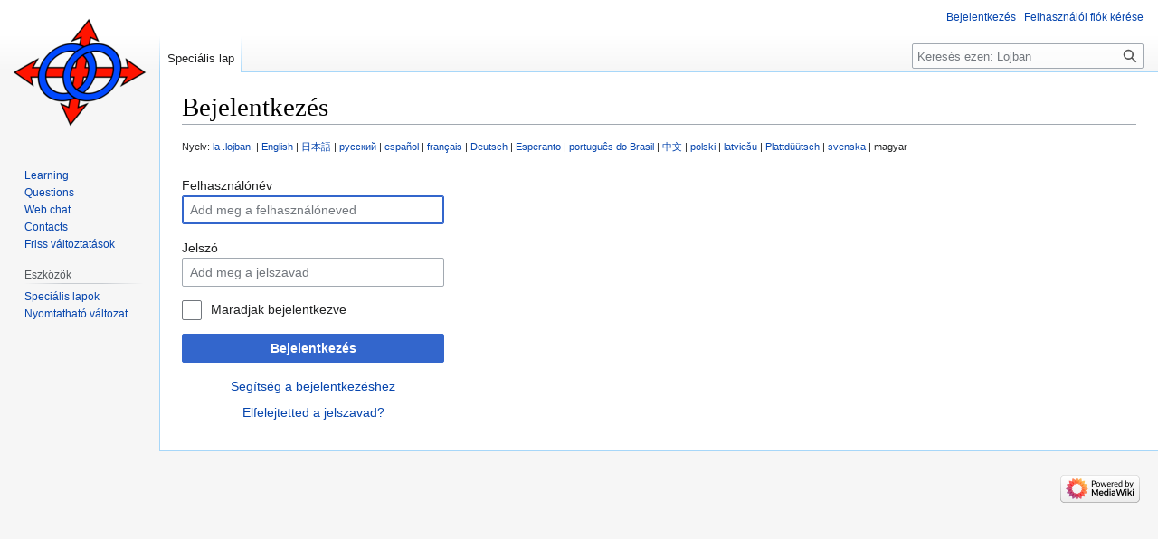

--- FILE ---
content_type: text/html; charset=UTF-8
request_url: https://mw-live.lojban.org/index.php?title=Special:UserLogin&uselang=hu&returnto=Special%3AWhatLinksHere&returntoquery=target%3Dspanish%2Bby%2BChoice%252FNovelas%2BCortas%2B01
body_size: 18299
content:
<!DOCTYPE html>
<html class="client-nojs" lang="hu" dir="ltr">
<head>
<meta charset="UTF-8"/>
<title>Bejelentkezés – Lojban</title>
<script>document.documentElement.className="client-js";RLCONF={"wgBreakFrames":true,"wgSeparatorTransformTable":[",\t."," \t,"],"wgDigitTransformTable":["",""],"wgDefaultDateFormat":"ymd","wgMonthNames":["","január","február","március","április","május","június","július","augusztus","szeptember","október","november","december"],"wgRequestId":"480e28ec64e73970e5423e54","wgCSPNonce":false,"wgCanonicalNamespace":"Special","wgCanonicalSpecialPageName":"Userlogin","wgNamespaceNumber":-1,"wgPageName":"Special:UserLogin","wgTitle":"UserLogin","wgCurRevisionId":0,"wgRevisionId":0,"wgArticleId":0,"wgIsArticle":false,"wgIsRedirect":false,"wgAction":"view","wgUserName":null,"wgUserGroups":["*"],"wgCategories":[],"wgPageContentLanguage":"hu","wgPageContentModel":"wikitext","wgRelevantPageName":"Special:UserLogin","wgRelevantArticleId":0,"wgIsProbablyEditable":false,"wgRelevantPageIsProbablyEditable":false,"wgVisualEditor":{"pageLanguageCode":"hu","pageLanguageDir":"ltr","pageVariantFallbacks":
"hu"},"wgULSAcceptLanguageList":[],"wgULSCurrentAutonym":"magyar","wgEditSubmitButtonLabelPublish":false,"wgULSPosition":"none","wgULSisCompactLinksEnabled":true};RLSTATE={"user.options":"loading","mediawiki.ui.input":"ready","mediawiki.ui.radio":"ready","mediawiki.ui.checkbox":"ready","mediawiki.ui":"ready","mediawiki.ui.button":"ready","mediawiki.special.userlogin.common.styles":"ready","mediawiki.special.userlogin.login.styles":"ready","mediawiki.htmlform.styles":"ready","skins.vector.styles.legacy":"ready","ext.socialprofile.responsive":"ready","ext.visualEditor.desktopArticleTarget.noscript":"ready","ext.uls.interlanguage":"ready"};RLPAGEMODULES=["mediawiki.htmlform","mediawiki.page.ready","skins.vector.legacy.js","ext.visualEditor.desktopArticleTarget.init","ext.visualEditor.targetLoader","ext.uls.compactlinks","ext.uls.interface"];</script>
<script>(RLQ=window.RLQ||[]).push(function(){mw.loader.implement("user.options@1i9g4",function($,jQuery,require,module){mw.user.tokens.set({"patrolToken":"+\\","watchToken":"+\\","csrfToken":"+\\"});});});</script>
<link rel="stylesheet" href="/load.php?lang=hu&amp;modules=ext.socialprofile.responsive%7Cext.uls.interlanguage%7Cext.visualEditor.desktopArticleTarget.noscript%7Cmediawiki.htmlform.styles%7Cmediawiki.special.userlogin.common.styles%7Cmediawiki.special.userlogin.login.styles%7Cmediawiki.ui%7Cmediawiki.ui.button%2Ccheckbox%2Cinput%2Cradio%7Cskins.vector.styles.legacy&amp;only=styles&amp;skin=vector"/>
<script async="" src="/load.php?lang=hu&amp;modules=startup&amp;only=scripts&amp;raw=1&amp;safemode=1&amp;skin=vector"></script>
<meta name="generator" content="MediaWiki 1.38.7"/>
<meta name="robots" content="noindex,nofollow"/>
<meta name="format-detection" content="telephone=no"/>
<link rel="shortcut icon" href="/images/5/50/LojbanFavicon.ico"/>
<link rel="search" type="application/opensearchdescription+xml" href="/opensearch_desc.php" title="Lojban (en)"/>
<link rel="EditURI" type="application/rsd+xml" href="https://mw-live.lojban.org/api.php?action=rsd"/>
<link rel="alternate" type="application/atom+xml" title="Lojban Atom-hírcsatorna" href="/index.php?title=Special:RecentChanges&amp;feed=atom"/>
</head>
<body class="mediawiki ltr sitedir-ltr mw-hide-empty-elt ns--1 ns-special mw-special-Userlogin page-Special_UserLogin rootpage-Special_UserLogin skin-vector action-view skin-vector-legacy"><div id="mw-page-base" class="noprint"></div>
<div id="mw-head-base" class="noprint"></div>
<div id="content" class="mw-body" role="main">
	<a id="top"></a>
	<div id="siteNotice"></div>
	<div class="mw-indicators">
	</div>
	<h1 id="firstHeading" class="firstHeading mw-first-heading" lang="hu" dir="ltr">Bejelentkezés</h1>
	<div id="bodyContent" class="vector-body">
		
		<div id="contentSub" lang="hu" dir="ltr"></div>
		<div id="contentSub2"></div>
		
		<div id="jump-to-nav"></div>
		<a class="mw-jump-link" href="#mw-head">Ugrás a navigációhoz</a>
		<a class="mw-jump-link" href="#searchInput">Ugrás a kereséshez</a>
		<div id="mw-content-text" class="mw-body-content"><div class="mw-ui-container"><div id="userloginprompt"></div><div id="languagelinks"><p>Nyelv: <a href="/index.php?title=Special:UserLogin&amp;uselang=jbo&amp;returnto=Special%3AWhatLinksHere&amp;returntoquery=target%3Dspanish%2Bby%2BChoice%252FNovelas%2BCortas%2B01" title="Special:UserLogin" hreflang="jbo" lang="jbo">la .lojban.</a> | <a href="/index.php?title=Special:UserLogin&amp;uselang=en&amp;returnto=Special%3AWhatLinksHere&amp;returntoquery=target%3Dspanish%2Bby%2BChoice%252FNovelas%2BCortas%2B01" title="Special:UserLogin" hreflang="en" lang="en">English</a> | <a href="/index.php?title=Special:UserLogin&amp;uselang=ja&amp;returnto=Special%3AWhatLinksHere&amp;returntoquery=target%3Dspanish%2Bby%2BChoice%252FNovelas%2BCortas%2B01" title="Special:UserLogin" hreflang="ja" lang="ja">日本語</a> | <a href="/index.php?title=Special:UserLogin&amp;uselang=ru&amp;returnto=Special%3AWhatLinksHere&amp;returntoquery=target%3Dspanish%2Bby%2BChoice%252FNovelas%2BCortas%2B01" title="Special:UserLogin" hreflang="ru" lang="ru">русский</a> | <a href="/index.php?title=Special:UserLogin&amp;uselang=es&amp;returnto=Special%3AWhatLinksHere&amp;returntoquery=target%3Dspanish%2Bby%2BChoice%252FNovelas%2BCortas%2B01" title="Special:UserLogin" hreflang="es" lang="es">español</a> | <a href="/index.php?title=Special:UserLogin&amp;uselang=fr&amp;returnto=Special%3AWhatLinksHere&amp;returntoquery=target%3Dspanish%2Bby%2BChoice%252FNovelas%2BCortas%2B01" title="Special:UserLogin" hreflang="fr" lang="fr">français</a> | <a href="/index.php?title=Special:UserLogin&amp;uselang=de&amp;returnto=Special%3AWhatLinksHere&amp;returntoquery=target%3Dspanish%2Bby%2BChoice%252FNovelas%2BCortas%2B01" title="Special:UserLogin" hreflang="de" lang="de">Deutsch</a> | <a href="/index.php?title=Special:UserLogin&amp;uselang=eo&amp;returnto=Special%3AWhatLinksHere&amp;returntoquery=target%3Dspanish%2Bby%2BChoice%252FNovelas%2BCortas%2B01" title="Special:UserLogin" hreflang="eo" lang="eo">Esperanto</a> | <a href="/index.php?title=Special:UserLogin&amp;uselang=pt-br&amp;returnto=Special%3AWhatLinksHere&amp;returntoquery=target%3Dspanish%2Bby%2BChoice%252FNovelas%2BCortas%2B01" title="Special:UserLogin" hreflang="pt-BR" lang="pt-BR">português do Brasil</a> | <a href="/index.php?title=Special:UserLogin&amp;uselang=zh&amp;returnto=Special%3AWhatLinksHere&amp;returntoquery=target%3Dspanish%2Bby%2BChoice%252FNovelas%2BCortas%2B01" title="Special:UserLogin" hreflang="zh" lang="zh">中文</a> | <a href="/index.php?title=Special:UserLogin&amp;uselang=pl&amp;returnto=Special%3AWhatLinksHere&amp;returntoquery=target%3Dspanish%2Bby%2BChoice%252FNovelas%2BCortas%2B01" title="Special:UserLogin" hreflang="pl" lang="pl">polski</a> | <a href="/index.php?title=Special:UserLogin&amp;uselang=lv&amp;returnto=Special%3AWhatLinksHere&amp;returntoquery=target%3Dspanish%2Bby%2BChoice%252FNovelas%2BCortas%2B01" title="Special:UserLogin" hreflang="lv" lang="lv">latviešu</a> | <a href="/index.php?title=Special:UserLogin&amp;uselang=nds&amp;returnto=Special%3AWhatLinksHere&amp;returntoquery=target%3Dspanish%2Bby%2BChoice%252FNovelas%2BCortas%2B01" title="Special:UserLogin" hreflang="nds" lang="nds">Plattdüütsch</a> | <a href="/index.php?title=Special:UserLogin&amp;uselang=sv&amp;returnto=Special%3AWhatLinksHere&amp;returntoquery=target%3Dspanish%2Bby%2BChoice%252FNovelas%2BCortas%2B01" title="Special:UserLogin" hreflang="sv" lang="sv">svenska</a> | magyar</p></div><div id="userloginForm"><form class="mw-htmlform mw-ui-vform mw-ui-container" action="/index.php?title=Special:UserLogin&amp;returnto=Special:WhatLinksHere&amp;returntoquery=target%3Dspanish%2Bby%2BChoice%252FNovelas%2BCortas%2B01" method="post" name="userlogin"><div>
<div class="mw-htmlform-field-HTMLTextField loginText mw-ui-vform-field"><label for="wpName1">Felhasználónév</label><div class="mw-input"><input id="wpName1" name="wpName" size="20" class="loginText mw-ui-input" placeholder="Add meg a felhasználóneved" tabindex="1" required="" autofocus="" autocomplete="username"/>
</div></div><div class="mw-htmlform-field-HTMLTextField loginPassword mw-ui-vform-field"><label for="wpPassword1">Jelszó</label><div class="mw-input"><input id="wpPassword1" name="wpPassword" size="20" class="loginPassword mw-ui-input" placeholder="Add meg a jelszavad" tabindex="2" required="" autocomplete="current-password" type="password"/>
</div></div><div class="mw-htmlform-field-HTMLCheckField mw-userlogin-rememberme mw-ui-vform-field"><div class="mw-input mw-htmlform-nolabel"><div class="mw-ui-checkbox"><input name="wpRemember" type="checkbox" value="1" id="wpRemember" tabindex="3" class="mw-userlogin-rememberme" /> <label for="wpRemember">Maradjak bejelentkezve</label></div>
</div></div><div class="mw-htmlform-field-HTMLSubmitField mw-ui-vform-field"><div class="mw-input mw-htmlform-nolabel"><button class="mw-htmlform-submit mw-ui-button mw-ui-primary mw-ui-progressive" id="wpLoginAttempt" type="submit" name="wploginattempt" value="Bejelentkezés" tabindex="4">Bejelentkezés</button>
</div></div><div class="mw-htmlform-field-HTMLInfoField mw-form-related-link-container mw-userlogin-help mw-ui-vform-field"><div class="mw-input mw-htmlform-nolabel"><a href="https://www.mediawiki.org/wiki/Special:MyLanguage/Help:Logging_in">Segítség a bejelentkezéshez</a>
</div></div><div class="mw-htmlform-field-HTMLInfoField mw-form-related-link-container mw-ui-vform-field"><div class="mw-input mw-htmlform-nolabel"><a href="/papri/Special:PasswordReset" title="Special:PasswordReset">Elfelejtetted a jelszavad?</a>
</div></div>
</div><input id="wpEditToken" type="hidden" value="+\" name="wpEditToken"/>
<input type="hidden" value="Special:UserLogin" name="title"/>
<input name="authAction" type="hidden" value="login"/>
<input name="uselang" type="hidden" value="hu"/>
<input name="force" type="hidden"/>
<input name="wpLoginToken" type="hidden" value="a18be3dfdecec6fa689eacd37aae43ff692d7fc8+\"/>
</form></div></div>
<div class="printfooter">A lap eredeti címe: „<a dir="ltr" href="https://mw-live.lojban.org/papri/Special:UserLogin">https://mw-live.lojban.org/papri/Special:UserLogin</a>”</div></div>
		<div id="catlinks" class="catlinks catlinks-allhidden" data-mw="interface"></div>
	</div>
</div>

<div id="mw-navigation">
	<h2>Navigációs menü</h2>
	<div id="mw-head">
		
<nav id="p-personal" class="mw-portlet mw-portlet-personal vector-user-menu-legacy vector-menu" aria-labelledby="p-personal-label" role="navigation" 
	  lang="hu" dir="ltr">
	<label id="p-personal-label" aria-label="" class="vector-menu-heading">
		<span class="vector-menu-heading-label">Személyes eszközök</span>
	</label>
	<div class="vector-menu-content">
		
		<ul class="vector-menu-content-list"><li id="pt-login" class="mw-list-item active"><a href="/index.php?title=Special:UserLogin&amp;returnto=Special%3AWhatLinksHere&amp;returntoquery=target%3Dspanish%2Bby%2BChoice%252FNovelas%2BCortas%2B01" title="Bejelentkezni javasolt, de nem kötelező [o]" accesskey="o"><span>Bejelentkezés</span></a></li><li id="pt-createaccount" class="mw-list-item"><a href="/papri/Special:RequestAccount" title="Arra bíztatunk, hogy hozz létre egy fiókot, és jelentkezz be, azonban ez nem kötelező"><span>Felhasználói fiók kérése</span></a></li></ul>
		
	</div>
</nav>

		<div id="left-navigation">
			
<nav id="p-namespaces" class="mw-portlet mw-portlet-namespaces vector-menu vector-menu-tabs" aria-labelledby="p-namespaces-label" role="navigation" 
	  lang="hu" dir="ltr">
	<label id="p-namespaces-label" aria-label="" class="vector-menu-heading">
		<span class="vector-menu-heading-label">Névterek</span>
	</label>
	<div class="vector-menu-content">
		
		<ul class="vector-menu-content-list"><li id="ca-nstab-special" class="selected mw-list-item"><a href="/index.php?title=Special:UserLogin&amp;uselang=hu&amp;returnto=Special%3AWhatLinksHere&amp;returntoquery=target%3Dspanish%2Bby%2BChoice%252FNovelas%2BCortas%2B01" title="Ez egy speciális lap, nem szerkesztheted."><span>Speciális lap</span></a></li></ul>
		
	</div>
</nav>

			
<nav id="p-variants" class="mw-portlet mw-portlet-variants emptyPortlet vector-menu-dropdown-noicon vector-menu vector-menu-dropdown" aria-labelledby="p-variants-label" role="navigation" 
	  lang="hu" dir="ltr">
	<input type="checkbox"
		id="p-variants-checkbox"
		role="button"
		aria-haspopup="true"
		data-event-name="ui.dropdown-p-variants"
		class="vector-menu-checkbox" aria-labelledby="p-variants-label" />
	<label id="p-variants-label" aria-label="Nyelvvariáns váltása" class="vector-menu-heading">
		<span class="vector-menu-heading-label">magyar</span>
			<span class="vector-menu-checkbox-expanded">expanded</span>
			<span class="vector-menu-checkbox-collapsed">collapsed</span>
	</label>
	<div class="vector-menu-content">
		
		<ul class="vector-menu-content-list"></ul>
		
	</div>
</nav>

		</div>
		<div id="right-navigation">
			
<nav id="p-views" class="mw-portlet mw-portlet-views emptyPortlet vector-menu vector-menu-tabs" aria-labelledby="p-views-label" role="navigation" 
	  lang="hu" dir="ltr">
	<label id="p-views-label" aria-label="" class="vector-menu-heading">
		<span class="vector-menu-heading-label">Nézetek</span>
	</label>
	<div class="vector-menu-content">
		
		<ul class="vector-menu-content-list"></ul>
		
	</div>
</nav>

			
<nav id="p-cactions" class="mw-portlet mw-portlet-cactions emptyPortlet vector-menu-dropdown-noicon vector-menu vector-menu-dropdown" aria-labelledby="p-cactions-label" role="navigation"  title="További lehetőségek"
	  lang="hu" dir="ltr">
	<input type="checkbox"
		id="p-cactions-checkbox"
		role="button"
		aria-haspopup="true"
		data-event-name="ui.dropdown-p-cactions"
		class="vector-menu-checkbox" aria-labelledby="p-cactions-label" />
	<label id="p-cactions-label" aria-label="" class="vector-menu-heading">
		<span class="vector-menu-heading-label">Több</span>
			<span class="vector-menu-checkbox-expanded">expanded</span>
			<span class="vector-menu-checkbox-collapsed">collapsed</span>
	</label>
	<div class="vector-menu-content">
		
		<ul class="vector-menu-content-list"></ul>
		
	</div>
</nav>

			
<div id="p-search" role="search" class="vector-search-box-vue  vector-search-box-show-thumbnail vector-search-box-auto-expand-width vector-search-box">
	<div>
			<h3  lang="hu" dir="ltr">
				<label for="searchInput">Keresés</label>
			</h3>
		<form action="/index.php" id="searchform"
			class="vector-search-box-form">
			<div id="simpleSearch"
				class="vector-search-box-inner"
				 data-search-loc="header-navigation">
				<input class="vector-search-box-input"
					 type="search" name="search" placeholder="Keresés ezen: Lojban" aria-label="Keresés ezen: Lojban" autocapitalize="none" title="Keresés ezen: Lojban [f]" accesskey="f" id="searchInput"
				/>
				<input type="hidden" name="title" value="Special:Search"/>
				<input id="mw-searchButton"
					 class="searchButton mw-fallbackSearchButton" type="submit" name="fulltext" title="Oldalak keresése a megadott szöveg alapján" value="Keresés" />
				<input id="searchButton"
					 class="searchButton" type="submit" name="go" title="Ugrás a megadott lapra, ha létezik" value="Menj" />
			</div>
		</form>
	</div>
</div>

		</div>
	</div>
	

<div id="mw-panel">
	<div id="p-logo" role="banner">
		<a class="mw-wiki-logo" href="/papri/Lojban"
			title="Kezdőlap megtekintése"></a>
	</div>
	
<nav id="p-navigation" class="mw-portlet mw-portlet-navigation vector-menu vector-menu-portal portal" aria-labelledby="p-navigation-label" role="navigation" 
	  lang="hu" dir="ltr">
	<label id="p-navigation-label" aria-label="" class="vector-menu-heading">
		<span class="vector-menu-heading-label">Navigáció</span>
	</label>
	<div class="vector-menu-content">
		
		<ul class="vector-menu-content-list"><li id="n-tadni" class="mw-list-item"><a href="/papri/Lojban#Learning_Lojban"><span>Learning</span></a></li><li id="n-questioning" class="mw-list-item"><a href="/papri/Questions/en"><span>Questions</span></a></li><li id="n-Webchat" class="mw-list-item"><a href="/papri/Lojban_Live_Chat"><span>Web chat</span></a></li><li id="n-contacting" class="mw-list-item"><a href="/papri/Lojban#Connect_with_the_community"><span>Contacts</span></a></li><li id="n-recentchanges" class="mw-list-item"><a href="/papri/Special:RecentChanges" icon="recentChanges" title="A wikiben történt legutóbbi változtatások listája [r]" accesskey="r"><span>Friss változtatások</span></a></li></ul>
		
	</div>
</nav>

	
<nav id="p-tb" class="mw-portlet mw-portlet-tb vector-menu vector-menu-portal portal" aria-labelledby="p-tb-label" role="navigation" 
	  lang="hu" dir="ltr">
	<label id="p-tb-label" aria-label="" class="vector-menu-heading">
		<span class="vector-menu-heading-label">Eszközök</span>
	</label>
	<div class="vector-menu-content">
		
		<ul class="vector-menu-content-list"><li id="t-specialpages" class="mw-list-item"><a href="/papri/Special:SpecialPages" title="Az összes speciális lap listája [q]" accesskey="q"><span>Speciális lapok</span></a></li><li id="t-print" class="mw-list-item"><a href="javascript:print();" rel="alternate" title="A lap nyomtatható változata [p]" accesskey="p"><span>Nyomtatható változat</span></a></li></ul>
		
	</div>
</nav>

	
</div>

</div>

<footer id="footer" class="mw-footer" role="contentinfo"  lang="hu" dir="ltr">
	<ul id="footer-info">
</ul>

	<ul id="footer-places">
</ul>

	<ul id="footer-icons" class="noprint">
	<li id="footer-poweredbyico"><a href="https://www.mediawiki.org/"><img src="/resources/assets/poweredby_mediawiki_88x31.png" alt="Powered by MediaWiki" srcset="/resources/assets/poweredby_mediawiki_132x47.png 1.5x, /resources/assets/poweredby_mediawiki_176x62.png 2x" width="88" height="31" loading="lazy"/></a></li>
</ul>

</footer>

<script>(RLQ=window.RLQ||[]).push(function(){mw.log.warn("This page is using the deprecated ResourceLoader module \"mediawiki.ui\".\nPlease use OOUI instead.");mw.config.set({"wgBackendResponseTime":326});});</script>
</body>
</html>

--- FILE ---
content_type: text/javascript; charset=utf-8
request_url: https://mw-live.lojban.org/load.php?lang=hu&modules=ext.uls.webfonts.repository&skin=vector&version=1aqa8
body_size: 5613
content:
mw.loader.implement("ext.uls.webfonts.repository@llohn",function($,jQuery,require,module){(function($,window,document,undefined){'use strict';var WebFonts=function(element,options){this.options=$.extend({},$.fn.webfonts.defaults,options);this.$element=$(element);this.repository=$.extend(WebFonts.repository,this.options.repository);this.fonts=[];this.originalFontFamily=this.$element.css('font-family');this.language=this.$element.attr('lang')||$('html').attr('lang');this.init();};WebFonts.repository={base:'fonts',languages:{},fonts:{},defaultFont:function(language){var defaultFont=null;if(this.languages[language]){defaultFont=this.languages[language][0];}return defaultFont;},get:function(fontFamily){return this.fonts[fontFamily];}};WebFonts.prototype={constructor:WebFonts,getFont:function(language,classes){language=(language||this.language||'').toLowerCase();if(this.options.fontSelector&&language){return this.options.fontSelector(this.repository,language,classes);}else{return this.
repository.defaultFont(language);}},init:function(){if(this.language){this.apply(this.getFont(this.language));}this.parse();},refresh:function(){this.reset();this.init();},apply:function(fontFamily,$element){var fontStack=this.options.fontStack.slice(0);$element=$element||this.$element;if(fontFamily){this.load(fontFamily);if($.inArray(fontFamily,fontStack)<0){fontStack.unshift(fontFamily);}}if(!fontFamily){fontStack=[];}$element.not(this.options.exclude).css('font-family',fontStack.join()).addClass('webfonts-changed');$element.find('textarea, input, button').not(this.options.exclude).css('font-family',fontStack.join()).addClass('webfonts-changed');},load:function(fontFamilies){var css,fontFamily,i,fontFaceRule='';if(typeof fontFamilies==='string'){fontFamilies=[fontFamilies];}for(i=0;i<fontFamilies.length;i++){fontFamily=fontFamilies[i];if($.inArray(fontFamily,this.fonts)>=0){continue;}css=this.getCSS(fontFamily,'normal');if(css!==false){fontFaceRule+=css;this.fonts.push(fontFamily);}}
if(fontFaceRule!==''){injectCSS(fontFaceRule);}return true;},parse:function(){var webfonts=this,$elements=webfonts.$element.find('*[lang], [style], [class]'),fontQueue=[],elementQueue={};function addToFontQueue(value){if($.inArray(value,fontQueue)<0){fontQueue.push(value);}}function addToElementQueue(element,fontFamily){elementQueue[fontFamily]=elementQueue[fontFamily]||[];elementQueue[fontFamily].push(element);}$elements.each(function(i,element){var fontFamilyStyle,fontFamily,$element=$(element),elementLanguage=element.getAttribute('lang');if($element.is(webfonts.options.exclude)){return;}fontFamilyStyle=$element.css('fontFamily');if(fontFamilyStyle){if(webfonts.isOverridable(fontFamilyStyle)){fontFamily=webfonts.getFont(elementLanguage||webfonts.language);if(fontFamily){addToFontQueue(fontFamily);addToElementQueue(element,fontFamily);}return;}else{fontFamily=fontFamilyStyle.split(',')[0];fontFamily=fontFamily.replace(/["']/g,'').trim();addToFontQueue(fontFamily);}}if(elementLanguage
&&elementLanguage!==webfonts.language){if(webfonts.hasExplicitFontStyle($element)&&!webfonts.isOverridable(fontFamilyStyle)){return;}else{fontFamily=webfonts.getFont(elementLanguage,element.className.split(/\s+/));}if(!fontFamily){if(webfonts.$element.css('fontFamily')!==webfonts.originalFontFamily){if(fontFamilyStyle===webfonts.$element.css('fontFamily')){fontFamily=webfonts.originalFontFamily;}}}if(fontFamily){addToFontQueue(fontFamily);addToElementQueue(element,fontFamily);}}});this.load(fontQueue);$.each(elementQueue,function(fontFamily,elements){webfonts.apply(fontFamily,$(elements));});},hasExplicitFontStyle:function($element){var elementFontFamily=$element.css('fontFamily');return this.$element.css('fontFamily')!==elementFontFamily&&($.inArray(elementFontFamily,['monospace','serif','cursive','fantasy','sans-serif'])<0);},isOverridable:function(fontFamily){var overridableFontFamilies=['monospace','serif','cursive','fantasy','sans-serif'];$.merge(overridableFontFamilies,this.
options.overridableFontFamilies);overridableFontFamilies=$.map(overridableFontFamilies,function(item){return item.replace(/[\s'"]/g,'');});fontFamily=fontFamily.replace(/[\s'"]/g,'');return $.inArray(fontFamily,overridableFontFamilies)>=0;},list:function(language){var fontName,fontNames=[];if(language){fontNames=this.repository.languages[language]||[];}else{for(fontName in this.repository.fonts){if(this.repository.fonts.hasOwnProperty(fontName)){fontNames.push(fontName);}}}return fontNames;},languages:function(){var language,languages=[];for(language in this.repository.languages){if(this.repository.languages.hasOwnProperty(language)){languages.push(language);}}return languages;},setRepository:function(repository){this.repository=$.extend(WebFonts.repository,repository);},reset:function(){this.$element.find('.webfonts-changed').removeClass('.webfonts-changed').css('font-family','');this.apply(this.originalFontFamily);},unbind:function(){this.$element.data('webfonts',null);},getCSS:
function(fontFamily,variant){var webfonts,base,fontFaceRule,userAgent,fontStyle,fontFormats,fullFontName,fontconfig=this.repository.get(fontFamily);variant=variant||'normal';fullFontName=fontFamily;if(variant!=='normal'){if(fontconfig.variants!==undefined&&fontconfig.variants[variant]){fullFontName=fontconfig.variants[variant];fontconfig=this.repository.get(fontconfig.variants[variant]);}}if(!fontconfig){return false;}base=this.repository.base;fontFaceRule='@font-face { font-family: \''+fontFamily+'\';\n';userAgent=window.navigator.userAgent;fontStyle=fontconfig.fontstyle||'normal';fontFormats=[];if(fontconfig.eot){fontFaceRule+='\tsrc: url(\''+base+fontconfig.eot+'\');\n';}fontFaceRule+='\tsrc: ';if(userAgent.match(/Android 2\.3/)===null){fontFaceRule+='local(\''+fullFontName+'\'),';}if(fontconfig.woff2){fontFormats.push('\t\turl(\''+base+fontconfig.woff2+'\') format(\'woff2\')');}if(fontconfig.woff){fontFormats.push('\t\turl(\''+base+fontconfig.woff+'\') format(\'woff\')');}if(
fontconfig.svg){fontFormats.push('\t\turl(\''+base+fontconfig.svg+'#'+fontFamily+'\') format(\'svg\')');}if(fontconfig.ttf){fontFormats.push('\t\turl(\''+base+fontconfig.ttf+'\') format(\'truetype\')');}fontFaceRule+=fontFormats.join()+';\n';if(fontconfig.fontweight){fontFaceRule+='\tfont-weight:'+fontconfig.fontweight+';';}if(fontconfig.fontstyle!==undefined){fontFaceRule+='\tfont-style:'+fontconfig.fontstyle+';';}else{fontFaceRule+='\tfont-style: normal;';}fontFaceRule+='}\n';webfonts=this;if(fontconfig.variants!==undefined){$.each(fontconfig.variants,function(variant){fontFaceRule+=webfonts.getCSS(fontFamily,variant);});}return fontFaceRule;}};$.fn.webfonts=function(option){return this.each(function(){var $this=$(this),data=$this.data('webfonts'),options=typeof option==='object'&&option;if(!data){$this.data('webfonts',(data=new WebFonts(this,options)));}if(typeof option==='string'){data[option]();}});};$.fn.webfonts.defaults={repository:WebFonts.repository,fontStack:['Helvetica',
'Arial','sans-serif'],exclude:'',overridableFontFamilies:[]};$.fn.webfonts.Constructor=WebFonts;function injectCSS(css){var s=document.createElement('style');document.getElementsByTagName('head')[0].appendChild(s);if(s.styleSheet){s.styleSheet.cssText=css;}else{s.appendChild(document.createTextNode(String(css)));}}})(jQuery,window,document);(function(){$.webfonts=$.webfonts||{};$.webfonts.repository={"base":"../data/fontrepo/fonts/","languages":{"adx":["BabelStoneTibetanSlim"],"af":["system","OpenDyslexic"],"akk":["Akkadian"],"am":["AbyssinicaSIL"],"ang":["system","Junicode"],"ar":["system","Amiri"],"arb":["system","Amiri"],"arc":["Estrangelo Edessa","East Syriac Adiabene","SertoUrhoy"],"ban-bali":["Vimala","Kadiri","Pustaka Bali"],"bbc":["system","Pangururan"],"bk":["system","OpenDyslexic"],"bn":["Siyam Rupali"],"bo":["BabelStoneTibetanSlim"],"bod":["BabelStoneTibetanSlim"],"bpy":["Siyam Rupali"],"btk":["system","Pangururan"],"bug":["Saweri"],"ca":["system","OpenDyslexic"],"cdo":[
"system","CharisSIL"],"ckb":["system","Lateef","Scheherazade","Amiri"],"cr":["OskiEast"],"cu":["system","Fedorovsk","Menaion","Monomakh","Ponomar"],"cy":["system","ComicNeue","OpenDyslexic"],"da":["system","OpenDyslexic"],"de":["system","OpenDyslexic"],"dre":["BabelStoneTibetanSlim"],"dv":["FreeFont-Thaana"],"dz":["BabelStoneTibetanSlim"],"en":["system","ComicNeue","OpenDyslexic"],"es":["system","OpenDyslexic"],"et":["system","OpenDyslexic"],"eu":["system","GochiHand"],"fa":["system","Iranian Sans","Iranian Serif","Lateef","Nazli","Scheherazade"],"fi":["system","OpenDyslexic"],"fo":["system","OpenDyslexic"],"fr":["system","OpenDyslexic"],"fy":["system","OpenDyslexic"],"ga":["system","OpenDyslexic"],"gd":["system","OpenDyslexic"],"gez":["AbyssinicaSIL"],"gl":["system","OpenDyslexic"],"goe":["BabelStoneTibetanSlim"],"got":["system","Skeirs II"],"grc":["system","GentiumPlus"],"hbo":["Taamey Frank CLM","Alef"],"he":["system","Alef","Miriam CLM","Taamey Frank CLM"],"hoc":["system",
"Boyo Gagrai"],"hu":["system","OpenDyslexic"],"hut":["BabelStoneTibetanSlim"],"id":["system","ComicNeue","OpenDyslexic"],"id-bali":["Vimala","Kadiri","Pustaka Bali"],"ii":["Nuosu SIL"],"is":["system","OpenDyslexic"],"it":["system","OpenDyslexic"],"iu":["system","OskiEast"],"jv":["system","Tuladha Jejeg"],"jv-java":["Tuladha Jejeg"],"kaw-bali":["Vimala","Kadiri","Pustaka Bali"],"kbg":["BabelStoneTibetanSlim"],"khg":["BabelStoneTibetanSlim"],"km":["KhmerOSbattambang","Hanuman","KhmerOS","Nokora Regular","Suwannaphum"],"ks":["system","AwamiNastaliq"],"kte":["BabelStoneTibetanSlim"],"lb":["system","OpenDyslexic"],"lbj":["BabelStoneTibetanSlim"],"lhm":["BabelStoneTibetanSlim"],"li":["system","OpenDyslexic"],"lo":["Phetsarath"],"loy":["BabelStoneTibetanSlim"],"luk":["BabelStoneTibetanSlim"],"lya":["BabelStoneTibetanSlim"],"mak":["Saweri"],"mi":["system","OpenDyslexic"],"ms":["system","ComicNeue","OpenDyslexic"],"ms-bali":["Vimala","Kadiri","Pustaka Bali"],"muk":["BabelStoneTibetanSlim"],"my"
:["TharLon","Myanmar3","Padauk"],"nan":["system","CharisSIL","Doulos SIL"],"nb":["system","OpenDyslexic"],"nl":["system","ComicNeue","OpenDyslexic"],"oc":["system","OpenDyslexic"],"ola":["BabelStoneTibetanSlim"],"otb":["BabelStoneTibetanSlim"],"pal":["Shapour"],"peo":["Artaxerxes"],"pl":["system","OpenDyslexic"],"pt":["system","OpenDyslexic"],"sa-bali":["Vimala","Kadiri","Pustaka Bali"],"sas-bali":["Vimala","Kadiri","Pustaka Bali"],"saz":["Pagul"],"si":["system","lklug"],"sq":["system","OpenDyslexic"],"su":["system","NotoSansSundanese Regular"],"sux":["Akkadian"],"sv":["system","OpenDyslexic"],"sw":["system","ComicNeue","OpenDyslexic"],"syc":["Estrangelo Edessa","East Syriac Adiabene","SertoUrhoy"],"tcn":["BabelStoneTibetanSlim"],"thw":["BabelStoneTibetanSlim"],"ti":["AbyssinicaSIL"],"tig":["AbyssinicaSIL"],"tl":["system","ComicNeue","OpenDyslexic"],"tr":["system","OpenDyslexic"],"tsk":["BabelStoneTibetanSlim"],"ur":["system","AwamiNastaliq","Hussaini Nastaleeq","NafeesWeb"],"wa":[
"system","OpenDyslexic"],"xct":["BabelStoneTibetanSlim"],"yi":["system","Alef"],"zau":["BabelStoneTibetanSlim"]},"fonts":{"AbyssinicaSIL":{"woff":"AbyssinicaSIL/AbyssinicaSIL-R.woff?893c7","woff2":"AbyssinicaSIL/AbyssinicaSIL-R.woff2?361f7"},"Akkadian":{"woff":"Akkadian/Akkadian.woff?fc09d","woff2":"Akkadian/Akkadian.woff2?1e0a3"},"Alef":{"woff":"Alef/Alef-Regular.woff?2b430","woff2":"Alef/Alef-Regular.woff2?a2499","variants":{"bold":"Alef Bold"}},"Alef Bold":{"fontweight":"bold","woff":"Alef/Alef-Bold.woff?bd85f","woff2":"Alef/Alef-Bold.woff2?7c873"},"Amiri":{"woff":"amiri/amiri-regular.woff?e8973","woff2":"amiri/amiri-regular.woff2?1f55e","variants":{"bold":"Amiri Bold","bolditalic":"Amiri Bold Italic","italic":"Amiri Italic"}},"Amiri Bold":{"fontweight":"bold","woff":"amiri/amiri-bold.woff?63eb0","woff2":"amiri/amiri-bold.woff2?a0e74"},"Amiri Bold Italic":{"fontweight":"bold","fontstyle":"italic","woff":"amiri/amiri-boldslanted.woff?44410","woff2":
"amiri/amiri-boldslanted.woff2?b0128"},"Amiri Italic":{"fontstyle":"italic","woff":"amiri/amiri-slanted.woff?7d658","woff2":"amiri/amiri-slanted.woff2?a90a0"},"Artaxerxes":{"woff":"Artaxerxes/Artaxerxes.woff?c1ed7","woff2":"Artaxerxes/Artaxerxes.woff2?7a96e"},"AwamiNastaliq":{"woff":"AwamiNastaliq/AwamiNastaliq-Regular.woff?84ee4","woff2":"AwamiNastaliq/AwamiNastaliq-Regular.woff2?226c1"},"BabelStoneTibetanSlim":{"woff":"BabelStoneTibetanSlim/BabelStoneTibetanSlim.woff?c48ba","woff2":"BabelStoneTibetanSlim/BabelStoneTibetanSlim.woff2?46398"},"Boyo Gagrai":{"woff2":"BoyoGagrai/BoyoGagrai.woff2?d1060"},"CharisSIL":{"woff":"CharisSIL/CharisSIL-R.woff?3a622","woff2":"CharisSIL/CharisSIL-R.woff2?b2a18"},"ComicNeue":{"woff":"ComicNeue/ComicNeue-Regular.woff?ff5e6","woff2":"ComicNeue/ComicNeue-Regular.woff2?44c5e","variants":{"bold":"ComicNeue Bold","italic":"ComicNeue Oblique"}},"ComicNeue Bold":{"fontweight":"bold","woff":"ComicNeue/ComicNeue-Bold.woff?cc2d9","woff2":
"ComicNeue/ComicNeue-Bold.woff2?c1376"},"ComicNeue Oblique":{"fontstyle":"italic","woff":"ComicNeue/ComicNeue-Regular-Oblique.woff?45c14","woff2":"ComicNeue/ComicNeue-Regular-Oblique.woff2?4ddaf"},"Doulos SIL":{"woff":"DoulosSIL/DoulosSIL-R.woff?f76f6","woff2":"DoulosSIL/DoulosSIL-R.woff2?61737"},"East Syriac Adiabene":{"woff":"EastSyriacAdiabene/SyrCOMAdiabene.woff?cfbf0","woff2":"EastSyriacAdiabene/SyrCOMAdiabene.woff2?9ff2e"},"Estrangelo Edessa":{"woff":"EstrangeloEdessa/SyrCOMEdessa.woff?c4484","woff2":"EstrangeloEdessa/SyrCOMEdessa.woff2?3e525"},"Fedorovsk":{"woff":"Fedorovsk/FedorovskUnicode.woff?1659d","woff2":"Fedorovsk/FedorovskUnicode.woff2?245e3"},"FreeFont-Thaana":{"woff":"FreeFontThana/FreeFont-Thaana.woff?0f06e","woff2":"FreeFontThana/FreeFont-Thaana.woff2?ad021","variants":{"bold":"FreeFont-Thaana Bold"}},"FreeFont-Thaana Bold":{"fontweight":"bold","woff":"FreeFontThana/FreeFont-Thaana-Bold.woff?5eb85","woff2":"FreeFontThana/FreeFont-Thaana-Bold.woff2?eaf55"},
"GentiumPlus":{"woff":"GentiumPlus/GentiumPlus-Regular.woff?7a020","woff2":"GentiumPlus/GentiumPlus-Regular.woff2?b04c9","variants":{"bold":"GentiumPlus Bold","bolditalic":"GentiumPlus Bold Italic","italic":"GentiumPlus Italic"}},"GentiumPlus Bold":{"fontweight":"bold","woff":"GentiumPlus/GentiumPlus-Bold.woff?2d222","woff2":"GentiumPlus/GentiumPlus-Bold.woff2?264f1"},"GentiumPlus Bold Italic":{"fontweight":"bold","fontstyle":"italic","woff":"GentiumPlus/GentiumPlus-BoldItalic.woff?e8674","woff2":"GentiumPlus/GentiumPlus-BoldItalic.woff2?191d0"},"GentiumPlus Italic":{"fontstyle":"italic","woff":"GentiumPlus/GentiumPlus-Italic.woff?14b0e","woff2":"GentiumPlus/GentiumPlus-Italic.woff2?8cd7c"},"GochiHand":{"woff":"GochiHand/GochiHand-Regular.woff?310cc","woff2":"GochiHand/GochiHand-Regular.woff2?b6160"},"Hanuman":{"woff":"Hanuman/Hanuman.woff?d5078","woff2":"Hanuman/Hanuman.woff2?0107a","variants":{"bold":"Hanuman Bold"}},"Hanuman Bold":{"fontweight":"bold","woff":
"Hanuman/Hanumanb.woff?27aeb","woff2":"Hanuman/Hanumanb.woff2?1b52d"},"Hussaini Nastaleeq":{"woff":"HussainiNastaleeq/hussaini-nastaleeq.woff?5c44b","woff2":"HussainiNastaleeq/hussaini-nastaleeq.woff2?2b174"},"Iranian Sans":{"woff":"IranianSans/irsans.woff?ec963","woff2":"IranianSans/irsans.woff2?17429","variants":{"bold":"Iranian Sans Bold"}},"Iranian Sans Bold":{"fontweight":"bold","woff":"IranianSans/irsansb.woff?cf164","woff2":"IranianSans/irsansb.woff2?d24da"},"Iranian Serif":{"woff":"IranianSerif/irseri.woff?d153b","woff2":"IranianSerif/irseri.woff2?2e4dd"},"Junicode":{"woff":"Junicode/Junicode.woff?19f4e","woff2":"Junicode/Junicode.woff2?1a244","variants":{"bold":"Junicode Bold","bolditalic":"Junicode Bold Italic","italic":"Junicode Italic"}},"Junicode Bold":{"fontweight":"bold","woff":"Junicode/Junicode-Bold.woff?c77c1","woff2":"Junicode/Junicode-Bold.woff2?94fed"},"Junicode Bold Italic":{"fontweight":"bold","fontstyle":"italic","woff":"Junicode/Junicode-BoldItalic.woff?23d9c",
"woff2":"Junicode/Junicode-BoldItalic.woff2?4f1cd"},"Junicode Italic":{"fontstyle":"italic","woff":"Junicode/Junicode-Italic.woff?66b80","woff2":"Junicode/Junicode-Italic.woff2?b2597"},"Kadiri":{"woff":"Kadiri/Kadiri.woff?98297","woff2":"Kadiri/Kadiri.woff2?0cfa1"},"KhmerOS":{"woff":"KhmerOS/KhmerOS.woff?2ef9e","woff2":"KhmerOS/KhmerOS.woff2?34973"},"KhmerOSbattambang":{"woff":"KhmerOSbattambang/KhmerOSbattambang.woff?69379","woff2":"KhmerOSbattambang/KhmerOSbattambang.woff2?da936"},"Lateef":{"woff":"Lateef/LateefRegOT.woff?05c72","woff2":"Lateef/LateefRegOT.woff2?3ce56"},"Linux Libertine":{"woff":"LinuxLibertine/LinLibertine_Rah.woff?c0828","woff2":"LinuxLibertine/LinLibertine_Rah.woff2?4d59a","variants":{"bold":"Linux Libertine Bold","bolditalic":"Linux Libertine Bold Italic","italic":"Linux Libertine Italic"}},"Linux Libertine Bold":{"fontweight":"bold","woff":"LinuxLibertine/LinLibertine_RBah.woff?50e30","woff2":"LinuxLibertine/LinLibertine_RBah.woff2?fbcf2"},
"Linux Libertine Bold Italic":{"fontweight":"bold","fontstyle":"italic","woff":"LinuxLibertine/LinLibertine_RBIah.woff?8a853","woff2":"LinuxLibertine/LinLibertine_RBIah.woff2?e02db"},"Linux Libertine Italic":{"fontstyle":"italic","woff":"LinuxLibertine/LinLibertine_RIah.woff?1c058","woff2":"LinuxLibertine/LinLibertine_RIah.woff2?4e887"},"Menaion":{"woff":"Menaion/MenaionUnicode.woff?50cc6","woff2":"Menaion/MenaionUnicode.woff2?da37b"},"Miriam CLM":{"woff":"MiriamCLM/MiriamCLM-Book.woff?28216","woff2":"MiriamCLM/MiriamCLM-Book.woff2?f3942"},"Monomakh":{"woff":"Monomakh/MonomakhUnicode.woff?0a8b3","woff2":"Monomakh/MonomakhUnicode.woff2?ee286"},"Myanmar3":{"woff":"Myanmar3/Myanmar3.woff?60817","woff2":"Myanmar3/Myanmar3.woff2?2b586"},"NafeesWeb":{"woff":"NafeesWeb/NafeesWeb.woff?809c8","woff2":"NafeesWeb/NafeesWeb.woff2?5f501"},"Nazli":{"woff":"Nazli/Nazli.woff?6eb79","woff2":"Nazli/Nazli.woff2?d54a3","variants":{"bold":"Nazli Bold"}},"Nazli Bold":{"fontweight":"bold","woff":
"Nazli/Nazli-bold.woff?ae0c3","woff2":"Nazli/Nazli-bold.woff2?8d27e"},"Nokora Bold":{"fontweight":"bold","woff":"Nokora/Nokora-Bold.woff?cf0df","woff2":"Nokora/Nokora-Bold.woff2?b50d8"},"Nokora Regular":{"woff":"Nokora/Nokora-Regular.woff?36345","woff2":"Nokora/Nokora-Regular.woff2?66157","variants":{"bold":"Nokora Bold"}},"NotoSansSundanese Regular":{"woff":"NotoSansSundanese/NotoSansSundanese-Regular.woff?a8907","woff2":"NotoSansSundanese/NotoSansSundanese-Regular.woff2?97973"},"Nuosu SIL":{"woff":"NuosuSIL/NuosuSIL.woff?89513","woff2":"NuosuSIL/NuosuSIL.woff2?223bb"},"OpenDyslexic":{"woff":"OpenDyslexic/OpenDyslexic-Regular.woff?e7081","woff2":"OpenDyslexic/OpenDyslexic-Regular.woff2?209dd","variants":{"bold":"OpenDyslexic Bold","bolditalic":"OpenDyslexic BoldItalic","italic":"OpenDyslexic Italic"}},"OpenDyslexic Bold":{"fontweight":"bold","woff":"OpenDyslexic/OpenDyslexic-Bold.woff?cfd3b","woff2":"OpenDyslexic/OpenDyslexic-Bold.woff2?df553"},"OpenDyslexic BoldItalic":{"fontweight":
"bold","fontstyle":"italic","woff":"OpenDyslexic/OpenDyslexic-BoldI-talic.woff","woff2":"OpenDyslexic/OpenDyslexic-Bold-Italic.woff2?b08af"},"OpenDyslexic Italic":{"fontstyle":"italic","woff":"OpenDyslexic/OpenDyslexic-Italic.woff?999a0","woff2":"OpenDyslexic/OpenDyslexic-Italic.woff2?7415e"},"OskiEast":{"woff":"OskiEast/oskie.woff?10d59","woff2":"OskiEast/oskie.woff2?a87bf","variants":{"bold":"OskiEast Bold","bolditalic":"OskiEast Bold Italic","italic":"OskiEast Italic"}},"OskiEast Bold":{"fontweight":"bold","woff":"OskiEast/oskiebold.woff?d6ae5","woff2":"OskiEast/oskiebold.woff2?30d18"},"OskiEast Bold Italic":{"fontweight":"bold","fontstyle":"italic","woff":"OskiEast/oskiebolditalic.woff?fcee2","woff2":"OskiEast/oskiebolditalic.woff2?ae266"},"OskiEast Italic":{"fontstyle":"italic","woff":"OskiEast/oskieitalic.woff?ecb14","woff2":"OskiEast/oskieitalic.woff2?2745f"},"Padauk":{"woff":"Padauk/Padauk-Regular.woff?e67df","woff2":"Padauk/Padauk-Regular.woff2?a9b3f"},"Pagul":{"woff":
"Pagul/Pagul.woff?4d3bf","woff2":"Pagul/Pagul.woff2?2d88b"},"Pangururan":{"woff":"Pangururan/Pangururan.woff?b079d","woff2":"Pangururan/Pangururan.woff2?5fecd"},"Phetsarath":{"woff":"Phetsarath/Phetsarath-Regular.woff?dee5c","woff2":"Phetsarath/Phetsarath-Regular.woff2?b9d92","variants":{"bold":"Phetsarath-Bold"}},"Phetsarath-Bold":{"fontweight":"bold","woff":"Phetsarath/Phetsarath-Bold.woff?8c43d","woff2":"Phetsarath/Phetsarath-Bold.woff2?2d5a1"},"Ponomar":{"woff":"Ponomar/PonomarUnicode.woff?05ed0","woff2":"Ponomar/PonomarUnicode.woff2?ea5c5"},"Pustaka Bali":{"woff":"PustakaBali/PustakaBali.woff?7c072","woff2":"PustakaBali/PustakaBali.woff2?6b142"},"RailwaySans":{"woff":"RailwaySans/RailwaySans.woff?fda9a","woff2":"RailwaySans/RailwaySans.woff2?a6c17"},"Saweri":{"woff":"saweri/saweri.woff?fe688","woff2":"saweri/saweri.woff2?fe482"},"Scheherazade":{"woff":"Scheherazade/Scheherazade-R.woff?286b2","woff2":"Scheherazade/Scheherazade-R.woff2?b340b"},"SertoUrhoy":{"woff":
"SertoUrhoy/SyrCOMUrhoy.woff?82242","woff2":"SertoUrhoy/SyrCOMUrhoy.woff2?845a8"},"Shapour":{"woff":"Shapour/Shapour.woff?ad380","woff2":"Shapour/Shapour.woff2?977a2"},"Siyam Rupali":{"woff":"SiyamRupali/SiyamRupali.woff?5d2db","woff2":"SiyamRupali/SiyamRupali.woff2?035b8"},"Skeirs II":{"woff":"Skeirs/Skeirs-II.woff?a5fc3","woff2":"Skeirs/Skeirs-II.woff2?7d27b"},"Suwannaphum":{"woff":"Suwannaphum/Suwannaphum.woff?d5f25","woff2":"Suwannaphum/Suwannaphum.woff2?d3394"},"Taamey Frank CLM":{"woff":"TaameyFrankCLM/TaameyFrankCLM.woff?73757","woff2":"TaameyFrankCLM/TaameyFrankCLM.woff2?23293"},"TharLon":{"woff":"TharLon/TharLon.woff?0df3e","woff2":"TharLon/TharLon.woff2?9012f"},"Tuladha Jejeg":{"woff":"TuladhaJejeg/TuladhaJejeg_gr.woff?7ebe2","woff2":"TuladhaJejeg/TuladhaJejeg_gr.woff2?8d13d"},"UnifrakturMaguntia":{"woff":"UnifrakturMaguntia/UnifrakturMaguntia.woff?6ad8f","woff2":"UnifrakturMaguntia/UnifrakturMaguntia.woff2?23272"},"Vimala":{"woff":"Vimala/Vimala.woff?f75ba","woff2":
"Vimala/Vimala.woff2?a3b10"},"lklug":{"woff":"lklug/lklug.woff?57de7","woff2":"lklug/lklug.woff2?7d2c4"}}};}());});